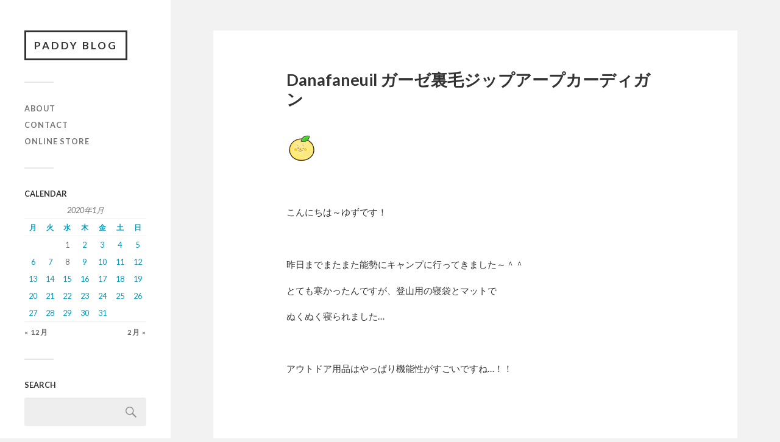

--- FILE ---
content_type: text/html; charset=UTF-8
request_url: https://www.paddy-inc.blog/2020/01/19/danafaneuil-%E3%82%AC%E3%83%BC%E3%82%BC%E8%A3%8F%E6%AF%9B%E3%82%B8%E3%83%83%E3%83%97%E3%82%A2%E3%83%BC%E3%83%97%E3%82%AB%E3%83%BC%E3%83%87%E3%82%A3%E3%82%AC%E3%83%B3/
body_size: 13173
content:
<!DOCTYPE html>

<html class="no-js" dir="ltr" lang="ja" prefix="og: https://ogp.me/ns#">

	<head profile="http://gmpg.org/xfn/11">
		
		<meta http-equiv="Content-Type" content="text/html; charset=UTF-8" />
		<meta name="viewport" content="width=device-width, initial-scale=1.0, maximum-scale=1.0, user-scalable=no" >
		 
		<title>Danafaneuil ガーゼ裏毛ジップアープカーディガン - PADDY BLOG</title>

		<!-- All in One SEO 4.9.3 - aioseo.com -->
	<meta name="description" content="こんにちは～ゆずです！ 昨日までまたまた能勢にキャンプに行ってきました～＾＾ とて" />
	<meta name="robots" content="max-image-preview:large" />
	<meta name="author" content="paddy-inc"/>
	<link rel="canonical" href="https://www.paddy-inc.blog/2020/01/19/danafaneuil-%e3%82%ac%e3%83%bc%e3%82%bc%e8%a3%8f%e6%af%9b%e3%82%b8%e3%83%83%e3%83%97%e3%82%a2%e3%83%bc%e3%83%97%e3%82%ab%e3%83%bc%e3%83%87%e3%82%a3%e3%82%ac%e3%83%b3/" />
	<meta name="generator" content="All in One SEO (AIOSEO) 4.9.3" />
		<meta property="og:locale" content="ja_JP" />
		<meta property="og:site_name" content="PADDY BLOG -" />
		<meta property="og:type" content="article" />
		<meta property="og:title" content="Danafaneuil ガーゼ裏毛ジップアープカーディガン - PADDY BLOG" />
		<meta property="og:description" content="こんにちは～ゆずです！ 昨日までまたまた能勢にキャンプに行ってきました～＾＾ とて" />
		<meta property="og:url" content="https://www.paddy-inc.blog/2020/01/19/danafaneuil-%e3%82%ac%e3%83%bc%e3%82%bc%e8%a3%8f%e6%af%9b%e3%82%b8%e3%83%83%e3%83%97%e3%82%a2%e3%83%bc%e3%83%97%e3%82%ab%e3%83%bc%e3%83%87%e3%82%a3%e3%82%ac%e3%83%b3/" />
		<meta property="article:published_time" content="2020-01-19T07:54:34+00:00" />
		<meta property="article:modified_time" content="2021-02-17T07:25:37+00:00" />
		<meta property="article:publisher" content="https://facebook.com/PADDY" />
		<meta name="twitter:card" content="summary" />
		<meta name="twitter:site" content="@PADDY" />
		<meta name="twitter:title" content="Danafaneuil ガーゼ裏毛ジップアープカーディガン - PADDY BLOG" />
		<meta name="twitter:description" content="こんにちは～ゆずです！ 昨日までまたまた能勢にキャンプに行ってきました～＾＾ とて" />
		<meta name="twitter:creator" content="@PADDY" />
		<script type="application/ld+json" class="aioseo-schema">
			{"@context":"https:\/\/schema.org","@graph":[{"@type":"BlogPosting","@id":"https:\/\/www.paddy-inc.blog\/2020\/01\/19\/danafaneuil-%e3%82%ac%e3%83%bc%e3%82%bc%e8%a3%8f%e6%af%9b%e3%82%b8%e3%83%83%e3%83%97%e3%82%a2%e3%83%bc%e3%83%97%e3%82%ab%e3%83%bc%e3%83%87%e3%82%a3%e3%82%ac%e3%83%b3\/#blogposting","name":"Danafaneuil \u30ac\u30fc\u30bc\u88cf\u6bdb\u30b8\u30c3\u30d7\u30a2\u30fc\u30d7\u30ab\u30fc\u30c7\u30a3\u30ac\u30f3 - PADDY BLOG","headline":"Danafaneuil \u30ac\u30fc\u30bc\u88cf\u6bdb\u30b8\u30c3\u30d7\u30a2\u30fc\u30d7\u30ab\u30fc\u30c7\u30a3\u30ac\u30f3","author":{"@id":"https:\/\/www.paddy-inc.blog\/author\/paddy-inc\/#author"},"publisher":{"@id":"https:\/\/www.paddy-inc.blog\/#organization"},"image":{"@type":"ImageObject","url":"https:\/\/paddy-inc.blog\/wp-content\/uploads\/2021\/02\/20160924_261105.jpg","@id":"https:\/\/www.paddy-inc.blog\/2020\/01\/19\/danafaneuil-%e3%82%ac%e3%83%bc%e3%82%bc%e8%a3%8f%e6%af%9b%e3%82%b8%e3%83%83%e3%83%97%e3%82%a2%e3%83%bc%e3%83%97%e3%82%ab%e3%83%bc%e3%83%87%e3%82%a3%e3%82%ac%e3%83%b3\/#articleImage"},"datePublished":"2020-01-19T16:54:34+09:00","dateModified":"2021-02-17T16:25:37+09:00","inLanguage":"ja","mainEntityOfPage":{"@id":"https:\/\/www.paddy-inc.blog\/2020\/01\/19\/danafaneuil-%e3%82%ac%e3%83%bc%e3%82%bc%e8%a3%8f%e6%af%9b%e3%82%b8%e3%83%83%e3%83%97%e3%82%a2%e3%83%bc%e3%83%97%e3%82%ab%e3%83%bc%e3%83%87%e3%82%a3%e3%82%ac%e3%83%b3\/#webpage"},"isPartOf":{"@id":"https:\/\/www.paddy-inc.blog\/2020\/01\/19\/danafaneuil-%e3%82%ac%e3%83%bc%e3%82%bc%e8%a3%8f%e6%af%9b%e3%82%b8%e3%83%83%e3%83%97%e3%82%a2%e3%83%bc%e3%83%97%e3%82%ab%e3%83%bc%e3%83%87%e3%82%a3%e3%82%ac%e3%83%b3\/#webpage"},"articleSection":"Dana Faneuil"},{"@type":"BreadcrumbList","@id":"https:\/\/www.paddy-inc.blog\/2020\/01\/19\/danafaneuil-%e3%82%ac%e3%83%bc%e3%82%bc%e8%a3%8f%e6%af%9b%e3%82%b8%e3%83%83%e3%83%97%e3%82%a2%e3%83%bc%e3%83%97%e3%82%ab%e3%83%bc%e3%83%87%e3%82%a3%e3%82%ac%e3%83%b3\/#breadcrumblist","itemListElement":[{"@type":"ListItem","@id":"https:\/\/www.paddy-inc.blog#listItem","position":1,"name":"\u30db\u30fc\u30e0","item":"https:\/\/www.paddy-inc.blog","nextItem":{"@type":"ListItem","@id":"https:\/\/www.paddy-inc.blog\/category\/dana-faneuil\/#listItem","name":"Dana Faneuil"}},{"@type":"ListItem","@id":"https:\/\/www.paddy-inc.blog\/category\/dana-faneuil\/#listItem","position":2,"name":"Dana Faneuil","item":"https:\/\/www.paddy-inc.blog\/category\/dana-faneuil\/","nextItem":{"@type":"ListItem","@id":"https:\/\/www.paddy-inc.blog\/2020\/01\/19\/danafaneuil-%e3%82%ac%e3%83%bc%e3%82%bc%e8%a3%8f%e6%af%9b%e3%82%b8%e3%83%83%e3%83%97%e3%82%a2%e3%83%bc%e3%83%97%e3%82%ab%e3%83%bc%e3%83%87%e3%82%a3%e3%82%ac%e3%83%b3\/#listItem","name":"Danafaneuil \u30ac\u30fc\u30bc\u88cf\u6bdb\u30b8\u30c3\u30d7\u30a2\u30fc\u30d7\u30ab\u30fc\u30c7\u30a3\u30ac\u30f3"},"previousItem":{"@type":"ListItem","@id":"https:\/\/www.paddy-inc.blog#listItem","name":"\u30db\u30fc\u30e0"}},{"@type":"ListItem","@id":"https:\/\/www.paddy-inc.blog\/2020\/01\/19\/danafaneuil-%e3%82%ac%e3%83%bc%e3%82%bc%e8%a3%8f%e6%af%9b%e3%82%b8%e3%83%83%e3%83%97%e3%82%a2%e3%83%bc%e3%83%97%e3%82%ab%e3%83%bc%e3%83%87%e3%82%a3%e3%82%ac%e3%83%b3\/#listItem","position":3,"name":"Danafaneuil \u30ac\u30fc\u30bc\u88cf\u6bdb\u30b8\u30c3\u30d7\u30a2\u30fc\u30d7\u30ab\u30fc\u30c7\u30a3\u30ac\u30f3","previousItem":{"@type":"ListItem","@id":"https:\/\/www.paddy-inc.blog\/category\/dana-faneuil\/#listItem","name":"Dana Faneuil"}}]},{"@type":"Organization","@id":"https:\/\/www.paddy-inc.blog\/#organization","name":"PADDY","url":"https:\/\/www.paddy-inc.blog\/","telephone":"+81783212981","logo":{"@type":"ImageObject","url":"https:\/\/www.paddy-inc.blog\/wp-content\/uploads\/2021\/01\/IMG_4521.jpg","@id":"https:\/\/www.paddy-inc.blog\/2020\/01\/19\/danafaneuil-%e3%82%ac%e3%83%bc%e3%82%bc%e8%a3%8f%e6%af%9b%e3%82%b8%e3%83%83%e3%83%97%e3%82%a2%e3%83%bc%e3%83%97%e3%82%ab%e3%83%bc%e3%83%87%e3%82%a3%e3%82%ac%e3%83%b3\/#organizationLogo","width":1133,"height":1133},"image":{"@id":"https:\/\/www.paddy-inc.blog\/2020\/01\/19\/danafaneuil-%e3%82%ac%e3%83%bc%e3%82%bc%e8%a3%8f%e6%af%9b%e3%82%b8%e3%83%83%e3%83%97%e3%82%a2%e3%83%bc%e3%83%97%e3%82%ab%e3%83%bc%e3%83%87%e3%82%a3%e3%82%ac%e3%83%b3\/#organizationLogo"},"sameAs":["https:\/\/facebook.com\/PADDY","https:\/\/x.com\/PADDY","https:\/\/instagram.com\/PADDY","https:\/\/pinterest.com\/PADDY","https:\/\/youtube.com\/PADDY","https:\/\/linkedin.com\/in\/PADDY"]},{"@type":"Person","@id":"https:\/\/www.paddy-inc.blog\/author\/paddy-inc\/#author","url":"https:\/\/www.paddy-inc.blog\/author\/paddy-inc\/","name":"paddy-inc"},{"@type":"WebPage","@id":"https:\/\/www.paddy-inc.blog\/2020\/01\/19\/danafaneuil-%e3%82%ac%e3%83%bc%e3%82%bc%e8%a3%8f%e6%af%9b%e3%82%b8%e3%83%83%e3%83%97%e3%82%a2%e3%83%bc%e3%83%97%e3%82%ab%e3%83%bc%e3%83%87%e3%82%a3%e3%82%ac%e3%83%b3\/#webpage","url":"https:\/\/www.paddy-inc.blog\/2020\/01\/19\/danafaneuil-%e3%82%ac%e3%83%bc%e3%82%bc%e8%a3%8f%e6%af%9b%e3%82%b8%e3%83%83%e3%83%97%e3%82%a2%e3%83%bc%e3%83%97%e3%82%ab%e3%83%bc%e3%83%87%e3%82%a3%e3%82%ac%e3%83%b3\/","name":"Danafaneuil \u30ac\u30fc\u30bc\u88cf\u6bdb\u30b8\u30c3\u30d7\u30a2\u30fc\u30d7\u30ab\u30fc\u30c7\u30a3\u30ac\u30f3 - PADDY BLOG","description":"\u3053\u3093\u306b\u3061\u306f\uff5e\u3086\u305a\u3067\u3059\uff01 \u6628\u65e5\u307e\u3067\u307e\u305f\u307e\u305f\u80fd\u52e2\u306b\u30ad\u30e3\u30f3\u30d7\u306b\u884c\u3063\u3066\u304d\u307e\u3057\u305f\uff5e\uff3e\uff3e \u3068\u3066","inLanguage":"ja","isPartOf":{"@id":"https:\/\/www.paddy-inc.blog\/#website"},"breadcrumb":{"@id":"https:\/\/www.paddy-inc.blog\/2020\/01\/19\/danafaneuil-%e3%82%ac%e3%83%bc%e3%82%bc%e8%a3%8f%e6%af%9b%e3%82%b8%e3%83%83%e3%83%97%e3%82%a2%e3%83%bc%e3%83%97%e3%82%ab%e3%83%bc%e3%83%87%e3%82%a3%e3%82%ac%e3%83%b3\/#breadcrumblist"},"author":{"@id":"https:\/\/www.paddy-inc.blog\/author\/paddy-inc\/#author"},"creator":{"@id":"https:\/\/www.paddy-inc.blog\/author\/paddy-inc\/#author"},"datePublished":"2020-01-19T16:54:34+09:00","dateModified":"2021-02-17T16:25:37+09:00"},{"@type":"WebSite","@id":"https:\/\/www.paddy-inc.blog\/#website","url":"https:\/\/www.paddy-inc.blog\/","name":"PADDY BLOG","inLanguage":"ja","publisher":{"@id":"https:\/\/www.paddy-inc.blog\/#organization"}}]}
		</script>
		<!-- All in One SEO -->

<script>document.documentElement.className = document.documentElement.className.replace("no-js","js");</script>
<link rel="alternate" type="application/rss+xml" title="PADDY BLOG &raquo; フィード" href="https://www.paddy-inc.blog/feed/" />
<link rel="alternate" title="oEmbed (JSON)" type="application/json+oembed" href="https://www.paddy-inc.blog/wp-json/oembed/1.0/embed?url=https%3A%2F%2Fwww.paddy-inc.blog%2F2020%2F01%2F19%2Fdanafaneuil-%25e3%2582%25ac%25e3%2583%25bc%25e3%2582%25bc%25e8%25a3%258f%25e6%25af%259b%25e3%2582%25b8%25e3%2583%2583%25e3%2583%2597%25e3%2582%25a2%25e3%2583%25bc%25e3%2583%2597%25e3%2582%25ab%25e3%2583%25bc%25e3%2583%2587%25e3%2582%25a3%25e3%2582%25ac%25e3%2583%25b3%2F" />
<link rel="alternate" title="oEmbed (XML)" type="text/xml+oembed" href="https://www.paddy-inc.blog/wp-json/oembed/1.0/embed?url=https%3A%2F%2Fwww.paddy-inc.blog%2F2020%2F01%2F19%2Fdanafaneuil-%25e3%2582%25ac%25e3%2583%25bc%25e3%2582%25bc%25e8%25a3%258f%25e6%25af%259b%25e3%2582%25b8%25e3%2583%2583%25e3%2583%2597%25e3%2582%25a2%25e3%2583%25bc%25e3%2583%2597%25e3%2582%25ab%25e3%2583%25bc%25e3%2583%2587%25e3%2582%25a3%25e3%2582%25ac%25e3%2583%25b3%2F&#038;format=xml" />
<!-- This site uses the Google Analytics by MonsterInsights plugin v7.14.0 - Using Analytics tracking - https://www.monsterinsights.com/ -->
<!-- Note: MonsterInsights is not currently configured on this site. The site owner needs to authenticate with Google Analytics in the MonsterInsights settings panel. -->
<!-- No UA code set -->
<!-- / Google Analytics by MonsterInsights -->
<style id='wp-img-auto-sizes-contain-inline-css' type='text/css'>
img:is([sizes=auto i],[sizes^="auto," i]){contain-intrinsic-size:3000px 1500px}
/*# sourceURL=wp-img-auto-sizes-contain-inline-css */
</style>
<style id='wp-emoji-styles-inline-css' type='text/css'>

	img.wp-smiley, img.emoji {
		display: inline !important;
		border: none !important;
		box-shadow: none !important;
		height: 1em !important;
		width: 1em !important;
		margin: 0 0.07em !important;
		vertical-align: -0.1em !important;
		background: none !important;
		padding: 0 !important;
	}
/*# sourceURL=wp-emoji-styles-inline-css */
</style>
<style id='wp-block-library-inline-css' type='text/css'>
:root{--wp-block-synced-color:#7a00df;--wp-block-synced-color--rgb:122,0,223;--wp-bound-block-color:var(--wp-block-synced-color);--wp-editor-canvas-background:#ddd;--wp-admin-theme-color:#007cba;--wp-admin-theme-color--rgb:0,124,186;--wp-admin-theme-color-darker-10:#006ba1;--wp-admin-theme-color-darker-10--rgb:0,107,160.5;--wp-admin-theme-color-darker-20:#005a87;--wp-admin-theme-color-darker-20--rgb:0,90,135;--wp-admin-border-width-focus:2px}@media (min-resolution:192dpi){:root{--wp-admin-border-width-focus:1.5px}}.wp-element-button{cursor:pointer}:root .has-very-light-gray-background-color{background-color:#eee}:root .has-very-dark-gray-background-color{background-color:#313131}:root .has-very-light-gray-color{color:#eee}:root .has-very-dark-gray-color{color:#313131}:root .has-vivid-green-cyan-to-vivid-cyan-blue-gradient-background{background:linear-gradient(135deg,#00d084,#0693e3)}:root .has-purple-crush-gradient-background{background:linear-gradient(135deg,#34e2e4,#4721fb 50%,#ab1dfe)}:root .has-hazy-dawn-gradient-background{background:linear-gradient(135deg,#faaca8,#dad0ec)}:root .has-subdued-olive-gradient-background{background:linear-gradient(135deg,#fafae1,#67a671)}:root .has-atomic-cream-gradient-background{background:linear-gradient(135deg,#fdd79a,#004a59)}:root .has-nightshade-gradient-background{background:linear-gradient(135deg,#330968,#31cdcf)}:root .has-midnight-gradient-background{background:linear-gradient(135deg,#020381,#2874fc)}:root{--wp--preset--font-size--normal:16px;--wp--preset--font-size--huge:42px}.has-regular-font-size{font-size:1em}.has-larger-font-size{font-size:2.625em}.has-normal-font-size{font-size:var(--wp--preset--font-size--normal)}.has-huge-font-size{font-size:var(--wp--preset--font-size--huge)}.has-text-align-center{text-align:center}.has-text-align-left{text-align:left}.has-text-align-right{text-align:right}.has-fit-text{white-space:nowrap!important}#end-resizable-editor-section{display:none}.aligncenter{clear:both}.items-justified-left{justify-content:flex-start}.items-justified-center{justify-content:center}.items-justified-right{justify-content:flex-end}.items-justified-space-between{justify-content:space-between}.screen-reader-text{border:0;clip-path:inset(50%);height:1px;margin:-1px;overflow:hidden;padding:0;position:absolute;width:1px;word-wrap:normal!important}.screen-reader-text:focus{background-color:#ddd;clip-path:none;color:#444;display:block;font-size:1em;height:auto;left:5px;line-height:normal;padding:15px 23px 14px;text-decoration:none;top:5px;width:auto;z-index:100000}html :where(.has-border-color){border-style:solid}html :where([style*=border-top-color]){border-top-style:solid}html :where([style*=border-right-color]){border-right-style:solid}html :where([style*=border-bottom-color]){border-bottom-style:solid}html :where([style*=border-left-color]){border-left-style:solid}html :where([style*=border-width]){border-style:solid}html :where([style*=border-top-width]){border-top-style:solid}html :where([style*=border-right-width]){border-right-style:solid}html :where([style*=border-bottom-width]){border-bottom-style:solid}html :where([style*=border-left-width]){border-left-style:solid}html :where(img[class*=wp-image-]){height:auto;max-width:100%}:where(figure){margin:0 0 1em}html :where(.is-position-sticky){--wp-admin--admin-bar--position-offset:var(--wp-admin--admin-bar--height,0px)}@media screen and (max-width:600px){html :where(.is-position-sticky){--wp-admin--admin-bar--position-offset:0px}}

/*# sourceURL=wp-block-library-inline-css */
</style><style id='global-styles-inline-css' type='text/css'>
:root{--wp--preset--aspect-ratio--square: 1;--wp--preset--aspect-ratio--4-3: 4/3;--wp--preset--aspect-ratio--3-4: 3/4;--wp--preset--aspect-ratio--3-2: 3/2;--wp--preset--aspect-ratio--2-3: 2/3;--wp--preset--aspect-ratio--16-9: 16/9;--wp--preset--aspect-ratio--9-16: 9/16;--wp--preset--color--black: #333;--wp--preset--color--cyan-bluish-gray: #abb8c3;--wp--preset--color--white: #fff;--wp--preset--color--pale-pink: #f78da7;--wp--preset--color--vivid-red: #cf2e2e;--wp--preset--color--luminous-vivid-orange: #ff6900;--wp--preset--color--luminous-vivid-amber: #fcb900;--wp--preset--color--light-green-cyan: #7bdcb5;--wp--preset--color--vivid-green-cyan: #00d084;--wp--preset--color--pale-cyan-blue: #8ed1fc;--wp--preset--color--vivid-cyan-blue: #0693e3;--wp--preset--color--vivid-purple: #9b51e0;--wp--preset--color--accent: #019EBD;--wp--preset--color--dark-gray: #444;--wp--preset--color--medium-gray: #666;--wp--preset--color--light-gray: #767676;--wp--preset--gradient--vivid-cyan-blue-to-vivid-purple: linear-gradient(135deg,rgb(6,147,227) 0%,rgb(155,81,224) 100%);--wp--preset--gradient--light-green-cyan-to-vivid-green-cyan: linear-gradient(135deg,rgb(122,220,180) 0%,rgb(0,208,130) 100%);--wp--preset--gradient--luminous-vivid-amber-to-luminous-vivid-orange: linear-gradient(135deg,rgb(252,185,0) 0%,rgb(255,105,0) 100%);--wp--preset--gradient--luminous-vivid-orange-to-vivid-red: linear-gradient(135deg,rgb(255,105,0) 0%,rgb(207,46,46) 100%);--wp--preset--gradient--very-light-gray-to-cyan-bluish-gray: linear-gradient(135deg,rgb(238,238,238) 0%,rgb(169,184,195) 100%);--wp--preset--gradient--cool-to-warm-spectrum: linear-gradient(135deg,rgb(74,234,220) 0%,rgb(151,120,209) 20%,rgb(207,42,186) 40%,rgb(238,44,130) 60%,rgb(251,105,98) 80%,rgb(254,248,76) 100%);--wp--preset--gradient--blush-light-purple: linear-gradient(135deg,rgb(255,206,236) 0%,rgb(152,150,240) 100%);--wp--preset--gradient--blush-bordeaux: linear-gradient(135deg,rgb(254,205,165) 0%,rgb(254,45,45) 50%,rgb(107,0,62) 100%);--wp--preset--gradient--luminous-dusk: linear-gradient(135deg,rgb(255,203,112) 0%,rgb(199,81,192) 50%,rgb(65,88,208) 100%);--wp--preset--gradient--pale-ocean: linear-gradient(135deg,rgb(255,245,203) 0%,rgb(182,227,212) 50%,rgb(51,167,181) 100%);--wp--preset--gradient--electric-grass: linear-gradient(135deg,rgb(202,248,128) 0%,rgb(113,206,126) 100%);--wp--preset--gradient--midnight: linear-gradient(135deg,rgb(2,3,129) 0%,rgb(40,116,252) 100%);--wp--preset--font-size--small: 16px;--wp--preset--font-size--medium: 20px;--wp--preset--font-size--large: 24px;--wp--preset--font-size--x-large: 42px;--wp--preset--font-size--normal: 18px;--wp--preset--font-size--larger: 27px;--wp--preset--spacing--20: 0.44rem;--wp--preset--spacing--30: 0.67rem;--wp--preset--spacing--40: 1rem;--wp--preset--spacing--50: 1.5rem;--wp--preset--spacing--60: 2.25rem;--wp--preset--spacing--70: 3.38rem;--wp--preset--spacing--80: 5.06rem;--wp--preset--shadow--natural: 6px 6px 9px rgba(0, 0, 0, 0.2);--wp--preset--shadow--deep: 12px 12px 50px rgba(0, 0, 0, 0.4);--wp--preset--shadow--sharp: 6px 6px 0px rgba(0, 0, 0, 0.2);--wp--preset--shadow--outlined: 6px 6px 0px -3px rgb(255, 255, 255), 6px 6px rgb(0, 0, 0);--wp--preset--shadow--crisp: 6px 6px 0px rgb(0, 0, 0);}:where(.is-layout-flex){gap: 0.5em;}:where(.is-layout-grid){gap: 0.5em;}body .is-layout-flex{display: flex;}.is-layout-flex{flex-wrap: wrap;align-items: center;}.is-layout-flex > :is(*, div){margin: 0;}body .is-layout-grid{display: grid;}.is-layout-grid > :is(*, div){margin: 0;}:where(.wp-block-columns.is-layout-flex){gap: 2em;}:where(.wp-block-columns.is-layout-grid){gap: 2em;}:where(.wp-block-post-template.is-layout-flex){gap: 1.25em;}:where(.wp-block-post-template.is-layout-grid){gap: 1.25em;}.has-black-color{color: var(--wp--preset--color--black) !important;}.has-cyan-bluish-gray-color{color: var(--wp--preset--color--cyan-bluish-gray) !important;}.has-white-color{color: var(--wp--preset--color--white) !important;}.has-pale-pink-color{color: var(--wp--preset--color--pale-pink) !important;}.has-vivid-red-color{color: var(--wp--preset--color--vivid-red) !important;}.has-luminous-vivid-orange-color{color: var(--wp--preset--color--luminous-vivid-orange) !important;}.has-luminous-vivid-amber-color{color: var(--wp--preset--color--luminous-vivid-amber) !important;}.has-light-green-cyan-color{color: var(--wp--preset--color--light-green-cyan) !important;}.has-vivid-green-cyan-color{color: var(--wp--preset--color--vivid-green-cyan) !important;}.has-pale-cyan-blue-color{color: var(--wp--preset--color--pale-cyan-blue) !important;}.has-vivid-cyan-blue-color{color: var(--wp--preset--color--vivid-cyan-blue) !important;}.has-vivid-purple-color{color: var(--wp--preset--color--vivid-purple) !important;}.has-black-background-color{background-color: var(--wp--preset--color--black) !important;}.has-cyan-bluish-gray-background-color{background-color: var(--wp--preset--color--cyan-bluish-gray) !important;}.has-white-background-color{background-color: var(--wp--preset--color--white) !important;}.has-pale-pink-background-color{background-color: var(--wp--preset--color--pale-pink) !important;}.has-vivid-red-background-color{background-color: var(--wp--preset--color--vivid-red) !important;}.has-luminous-vivid-orange-background-color{background-color: var(--wp--preset--color--luminous-vivid-orange) !important;}.has-luminous-vivid-amber-background-color{background-color: var(--wp--preset--color--luminous-vivid-amber) !important;}.has-light-green-cyan-background-color{background-color: var(--wp--preset--color--light-green-cyan) !important;}.has-vivid-green-cyan-background-color{background-color: var(--wp--preset--color--vivid-green-cyan) !important;}.has-pale-cyan-blue-background-color{background-color: var(--wp--preset--color--pale-cyan-blue) !important;}.has-vivid-cyan-blue-background-color{background-color: var(--wp--preset--color--vivid-cyan-blue) !important;}.has-vivid-purple-background-color{background-color: var(--wp--preset--color--vivid-purple) !important;}.has-black-border-color{border-color: var(--wp--preset--color--black) !important;}.has-cyan-bluish-gray-border-color{border-color: var(--wp--preset--color--cyan-bluish-gray) !important;}.has-white-border-color{border-color: var(--wp--preset--color--white) !important;}.has-pale-pink-border-color{border-color: var(--wp--preset--color--pale-pink) !important;}.has-vivid-red-border-color{border-color: var(--wp--preset--color--vivid-red) !important;}.has-luminous-vivid-orange-border-color{border-color: var(--wp--preset--color--luminous-vivid-orange) !important;}.has-luminous-vivid-amber-border-color{border-color: var(--wp--preset--color--luminous-vivid-amber) !important;}.has-light-green-cyan-border-color{border-color: var(--wp--preset--color--light-green-cyan) !important;}.has-vivid-green-cyan-border-color{border-color: var(--wp--preset--color--vivid-green-cyan) !important;}.has-pale-cyan-blue-border-color{border-color: var(--wp--preset--color--pale-cyan-blue) !important;}.has-vivid-cyan-blue-border-color{border-color: var(--wp--preset--color--vivid-cyan-blue) !important;}.has-vivid-purple-border-color{border-color: var(--wp--preset--color--vivid-purple) !important;}.has-vivid-cyan-blue-to-vivid-purple-gradient-background{background: var(--wp--preset--gradient--vivid-cyan-blue-to-vivid-purple) !important;}.has-light-green-cyan-to-vivid-green-cyan-gradient-background{background: var(--wp--preset--gradient--light-green-cyan-to-vivid-green-cyan) !important;}.has-luminous-vivid-amber-to-luminous-vivid-orange-gradient-background{background: var(--wp--preset--gradient--luminous-vivid-amber-to-luminous-vivid-orange) !important;}.has-luminous-vivid-orange-to-vivid-red-gradient-background{background: var(--wp--preset--gradient--luminous-vivid-orange-to-vivid-red) !important;}.has-very-light-gray-to-cyan-bluish-gray-gradient-background{background: var(--wp--preset--gradient--very-light-gray-to-cyan-bluish-gray) !important;}.has-cool-to-warm-spectrum-gradient-background{background: var(--wp--preset--gradient--cool-to-warm-spectrum) !important;}.has-blush-light-purple-gradient-background{background: var(--wp--preset--gradient--blush-light-purple) !important;}.has-blush-bordeaux-gradient-background{background: var(--wp--preset--gradient--blush-bordeaux) !important;}.has-luminous-dusk-gradient-background{background: var(--wp--preset--gradient--luminous-dusk) !important;}.has-pale-ocean-gradient-background{background: var(--wp--preset--gradient--pale-ocean) !important;}.has-electric-grass-gradient-background{background: var(--wp--preset--gradient--electric-grass) !important;}.has-midnight-gradient-background{background: var(--wp--preset--gradient--midnight) !important;}.has-small-font-size{font-size: var(--wp--preset--font-size--small) !important;}.has-medium-font-size{font-size: var(--wp--preset--font-size--medium) !important;}.has-large-font-size{font-size: var(--wp--preset--font-size--large) !important;}.has-x-large-font-size{font-size: var(--wp--preset--font-size--x-large) !important;}
/*# sourceURL=global-styles-inline-css */
</style>

<style id='classic-theme-styles-inline-css' type='text/css'>
/*! This file is auto-generated */
.wp-block-button__link{color:#fff;background-color:#32373c;border-radius:9999px;box-shadow:none;text-decoration:none;padding:calc(.667em + 2px) calc(1.333em + 2px);font-size:1.125em}.wp-block-file__button{background:#32373c;color:#fff;text-decoration:none}
/*# sourceURL=/wp-includes/css/classic-themes.min.css */
</style>
<link rel='stylesheet' id='monsterinsights-popular-posts-style-css' href='https://www.paddy-inc.blog/wp-content/plugins/google-analytics-for-wordpress/assets/css/frontend.min.css?ver=7.14.0' type='text/css' media='all' />
<link rel='stylesheet' id='fukasawa_googleFonts-css' href='//fonts.googleapis.com/css?family=Lato%3A400%2C400italic%2C700%2C700italic&#038;ver=6.9' type='text/css' media='all' />
<link rel='stylesheet' id='fukasawa_genericons-css' href='https://www.paddy-inc.blog/wp-content/themes/fukasawa/assets/fonts/genericons/genericons.css?ver=6.9' type='text/css' media='all' />
<link rel='stylesheet' id='fukasawa_style-css' href='https://www.paddy-inc.blog/wp-content/themes/fukasawa/style.css' type='text/css' media='all' />
<script type="text/javascript" src="https://www.paddy-inc.blog/wp-includes/js/jquery/jquery.min.js?ver=3.7.1" id="jquery-core-js"></script>
<script type="text/javascript" src="https://www.paddy-inc.blog/wp-includes/js/jquery/jquery-migrate.min.js?ver=3.4.1" id="jquery-migrate-js"></script>
<script type="text/javascript" src="https://www.paddy-inc.blog/wp-content/themes/fukasawa/assets/js/flexslider.js?ver=1" id="fukasawa_flexslider-js"></script>
<link rel="https://api.w.org/" href="https://www.paddy-inc.blog/wp-json/" /><link rel="alternate" title="JSON" type="application/json" href="https://www.paddy-inc.blog/wp-json/wp/v2/posts/22703" /><link rel="EditURI" type="application/rsd+xml" title="RSD" href="https://www.paddy-inc.blog/xmlrpc.php?rsd" />
<meta name="generator" content="WordPress 6.9" />
<link rel='shortlink' href='https://www.paddy-inc.blog/?p=22703' />
<!-- Customizer CSS --><style type="text/css"></style><!--/Customizer CSS--><link rel="icon" href="https://www.paddy-inc.blog/wp-content/uploads/2021/02/cropped-IMG_4521-2-32x32.jpg" sizes="32x32" />
<link rel="icon" href="https://www.paddy-inc.blog/wp-content/uploads/2021/02/cropped-IMG_4521-2-192x192.jpg" sizes="192x192" />
<link rel="apple-touch-icon" href="https://www.paddy-inc.blog/wp-content/uploads/2021/02/cropped-IMG_4521-2-180x180.jpg" />
<meta name="msapplication-TileImage" content="https://www.paddy-inc.blog/wp-content/uploads/2021/02/cropped-IMG_4521-2-270x270.jpg" />
		<style type="text/css" id="wp-custom-css">
			h4 {
  padding-bottom: .5em;
  border-bottom: 1px solid #ccc;
}
		</style>
			
	</head>
	
	<body class="wp-singular post-template-default single single-post postid-22703 single-format-standard wp-theme-fukasawa wp-is-not-mobile">

		
		<a class="skip-link button" href="#site-content">本文にジャンプ</a>
	
		<div class="mobile-navigation">
	
			<ul class="mobile-menu">
						
				<li id="menu-item-45" class="menu-item menu-item-type-custom menu-item-object-custom menu-item-45"><a href="http://paddy-inc.com/?mode=f1">ABOUT</a></li>
<li id="menu-item-46" class="menu-item menu-item-type-custom menu-item-object-custom menu-item-46"><a href="https://paddy-inc.shop-pro.jp/secure/?mode=inq&#038;shop_id=PA01356780">CONTACT</a></li>
<li id="menu-item-13" class="menu-item menu-item-type-custom menu-item-object-custom menu-item-13"><a href="http://paddy-inc.com/">ONLINE STORE</a></li>
				
			 </ul>
		 
		</div><!-- .mobile-navigation -->
	
		<div class="sidebar">
		
					
				<div class="blog-title">
					<a href="https://www.paddy-inc.blog" rel="home">PADDY BLOG</a>
				</div>
				
						
			<button type="button" class="nav-toggle">
			
				<div class="bars">
					<div class="bar"></div>
					<div class="bar"></div>
					<div class="bar"></div>
				</div>
				
				<p>
					<span class="menu">メニュー</span>
					<span class="close">閉じる</span>
				</p>
			
			</button>
			
			<ul class="main-menu">
				<li id="menu-item-45" class="menu-item menu-item-type-custom menu-item-object-custom menu-item-45"><a href="http://paddy-inc.com/?mode=f1">ABOUT</a></li>
<li id="menu-item-46" class="menu-item menu-item-type-custom menu-item-object-custom menu-item-46"><a href="https://paddy-inc.shop-pro.jp/secure/?mode=inq&#038;shop_id=PA01356780">CONTACT</a></li>
<li id="menu-item-13" class="menu-item menu-item-type-custom menu-item-object-custom menu-item-13"><a href="http://paddy-inc.com/">ONLINE STORE</a></li>
			</ul><!-- .main-menu -->

							<div class="widgets">
					<div id="calendar-2" class="widget widget_calendar"><div class="widget-content clear"><h3 class="widget-title">CALENDAR</h3><div id="calendar_wrap" class="calendar_wrap"><table id="wp-calendar" class="wp-calendar-table">
	<caption>2020年1月</caption>
	<thead>
	<tr>
		<th scope="col" aria-label="月曜日">月</th>
		<th scope="col" aria-label="火曜日">火</th>
		<th scope="col" aria-label="水曜日">水</th>
		<th scope="col" aria-label="木曜日">木</th>
		<th scope="col" aria-label="金曜日">金</th>
		<th scope="col" aria-label="土曜日">土</th>
		<th scope="col" aria-label="日曜日">日</th>
	</tr>
	</thead>
	<tbody>
	<tr>
		<td colspan="2" class="pad">&nbsp;</td><td>1</td><td><a href="https://www.paddy-inc.blog/2020/01/02/" aria-label="2020年1月2日 に投稿を公開">2</a></td><td><a href="https://www.paddy-inc.blog/2020/01/03/" aria-label="2020年1月3日 に投稿を公開">3</a></td><td><a href="https://www.paddy-inc.blog/2020/01/04/" aria-label="2020年1月4日 に投稿を公開">4</a></td><td><a href="https://www.paddy-inc.blog/2020/01/05/" aria-label="2020年1月5日 に投稿を公開">5</a></td>
	</tr>
	<tr>
		<td><a href="https://www.paddy-inc.blog/2020/01/06/" aria-label="2020年1月6日 に投稿を公開">6</a></td><td><a href="https://www.paddy-inc.blog/2020/01/07/" aria-label="2020年1月7日 に投稿を公開">7</a></td><td>8</td><td><a href="https://www.paddy-inc.blog/2020/01/09/" aria-label="2020年1月9日 に投稿を公開">9</a></td><td><a href="https://www.paddy-inc.blog/2020/01/10/" aria-label="2020年1月10日 に投稿を公開">10</a></td><td><a href="https://www.paddy-inc.blog/2020/01/11/" aria-label="2020年1月11日 に投稿を公開">11</a></td><td><a href="https://www.paddy-inc.blog/2020/01/12/" aria-label="2020年1月12日 に投稿を公開">12</a></td>
	</tr>
	<tr>
		<td><a href="https://www.paddy-inc.blog/2020/01/13/" aria-label="2020年1月13日 に投稿を公開">13</a></td><td><a href="https://www.paddy-inc.blog/2020/01/14/" aria-label="2020年1月14日 に投稿を公開">14</a></td><td><a href="https://www.paddy-inc.blog/2020/01/15/" aria-label="2020年1月15日 に投稿を公開">15</a></td><td><a href="https://www.paddy-inc.blog/2020/01/16/" aria-label="2020年1月16日 に投稿を公開">16</a></td><td><a href="https://www.paddy-inc.blog/2020/01/17/" aria-label="2020年1月17日 に投稿を公開">17</a></td><td><a href="https://www.paddy-inc.blog/2020/01/18/" aria-label="2020年1月18日 に投稿を公開">18</a></td><td><a href="https://www.paddy-inc.blog/2020/01/19/" aria-label="2020年1月19日 に投稿を公開">19</a></td>
	</tr>
	<tr>
		<td><a href="https://www.paddy-inc.blog/2020/01/20/" aria-label="2020年1月20日 に投稿を公開">20</a></td><td><a href="https://www.paddy-inc.blog/2020/01/21/" aria-label="2020年1月21日 に投稿を公開">21</a></td><td><a href="https://www.paddy-inc.blog/2020/01/22/" aria-label="2020年1月22日 に投稿を公開">22</a></td><td><a href="https://www.paddy-inc.blog/2020/01/23/" aria-label="2020年1月23日 に投稿を公開">23</a></td><td><a href="https://www.paddy-inc.blog/2020/01/24/" aria-label="2020年1月24日 に投稿を公開">24</a></td><td><a href="https://www.paddy-inc.blog/2020/01/25/" aria-label="2020年1月25日 に投稿を公開">25</a></td><td><a href="https://www.paddy-inc.blog/2020/01/26/" aria-label="2020年1月26日 に投稿を公開">26</a></td>
	</tr>
	<tr>
		<td><a href="https://www.paddy-inc.blog/2020/01/27/" aria-label="2020年1月27日 に投稿を公開">27</a></td><td><a href="https://www.paddy-inc.blog/2020/01/28/" aria-label="2020年1月28日 に投稿を公開">28</a></td><td><a href="https://www.paddy-inc.blog/2020/01/29/" aria-label="2020年1月29日 に投稿を公開">29</a></td><td><a href="https://www.paddy-inc.blog/2020/01/30/" aria-label="2020年1月30日 に投稿を公開">30</a></td><td><a href="https://www.paddy-inc.blog/2020/01/31/" aria-label="2020年1月31日 に投稿を公開">31</a></td>
		<td class="pad" colspan="2">&nbsp;</td>
	</tr>
	</tbody>
	</table><nav aria-label="前と次の月" class="wp-calendar-nav">
		<span class="wp-calendar-nav-prev"><a href="https://www.paddy-inc.blog/2019/12/">&laquo; 12月</a></span>
		<span class="pad">&nbsp;</span>
		<span class="wp-calendar-nav-next"><a href="https://www.paddy-inc.blog/2020/02/">2月 &raquo;</a></span>
	</nav></div></div></div><div id="search-2" class="widget widget_search"><div class="widget-content clear"><h3 class="widget-title">SEARCH</h3><form role="search" method="get" id="searchform" class="searchform" action="https://www.paddy-inc.blog/">
				<div>
					<label class="screen-reader-text" for="s">検索:</label>
					<input type="text" value="" name="s" id="s" />
					<input type="submit" id="searchsubmit" value="検索" />
				</div>
			</form></div></div><div id="categories-2" class="widget widget_categories"><div class="widget-content clear"><h3 class="widget-title">BRAND</h3>
			<ul>
					<li class="cat-item cat-item-10"><a href="https://www.paddy-inc.blog/category/a-vontade/">A VONTADE</a> (44)
</li>
	<li class="cat-item cat-item-20"><a href="https://www.paddy-inc.blog/category/arte-povera/">ARTE POVERA</a> (8)
</li>
	<li class="cat-item cat-item-56"><a href="https://www.paddy-inc.blog/category/barbour/">Barbour</a> (8)
</li>
	<li class="cat-item cat-item-42"><a href="https://www.paddy-inc.blog/category/basis-broek/">BASIS BROEK</a> (1)
</li>
	<li class="cat-item cat-item-57"><a href="https://www.paddy-inc.blog/category/better/">BETTER</a> (2)
</li>
	<li class="cat-item cat-item-28"><a href="https://www.paddy-inc.blog/category/bru-na-boinne/">BRU NA BOINNE</a> (54)
</li>
	<li class="cat-item cat-item-153"><a href="https://www.paddy-inc.blog/category/cion/">cion</a> (1)
</li>
	<li class="cat-item cat-item-17"><a href="https://www.paddy-inc.blog/category/clip-tab/">Clip.tab</a> (88)
</li>
	<li class="cat-item cat-item-55"><a href="https://www.paddy-inc.blog/category/corona/">CORONA</a> (14)
</li>
	<li class="cat-item cat-item-41"><a href="https://www.paddy-inc.blog/category/dana-faneuil/">Dana Faneuil</a> (61)
</li>
	<li class="cat-item cat-item-30"><a href="https://www.paddy-inc.blog/category/days/">DAYS</a> (14)
</li>
	<li class="cat-item cat-item-47"><a href="https://www.paddy-inc.blog/category/descente-allterrain/">DESCENTE ALLTERRAIN</a> (9)
</li>
	<li class="cat-item cat-item-27"><a href="https://www.paddy-inc.blog/category/dublle-works/">DUBLLE WORKS</a> (5)
</li>
	<li class="cat-item cat-item-9"><a href="https://www.paddy-inc.blog/category/eel/">EEL</a> (30)
</li>
	<li class="cat-item cat-item-48"><a href="https://www.paddy-inc.blog/category/etc/">etc&#8230;</a> (23)
</li>
	<li class="cat-item cat-item-31"><a href="https://www.paddy-inc.blog/category/fabrique-en-planete-terre/">FABRIQUE en planete terre</a> (10)
</li>
	<li class="cat-item cat-item-37"><a href="https://www.paddy-inc.blog/category/french-bull/">French bull</a> (51)
</li>
	<li class="cat-item cat-item-45"><a href="https://www.paddy-inc.blog/category/gauze/">gauze</a> (31)
</li>
	<li class="cat-item cat-item-49"><a href="https://www.paddy-inc.blog/category/glaz/">glaz</a> (7)
</li>
	<li class="cat-item cat-item-40"><a href="https://www.paddy-inc.blog/category/goods/">goods</a> (17)
</li>
	<li class="cat-item cat-item-52"><a href="https://www.paddy-inc.blog/category/gram/">gram</a> (28)
</li>
	<li class="cat-item cat-item-14"><a href="https://www.paddy-inc.blog/category/grin/">grin</a> (130)
</li>
	<li class="cat-item cat-item-44"><a href="https://www.paddy-inc.blog/category/harvesty/">HARVESTY</a> (79)
</li>
	<li class="cat-item cat-item-19"><a href="https://www.paddy-inc.blog/category/import/">import</a> (72)
</li>
	<li class="cat-item cat-item-46"><a href="https://www.paddy-inc.blog/category/inverallan/">INVERALLAN</a> (22)
</li>
	<li class="cat-item cat-item-58"><a href="https://www.paddy-inc.blog/category/kippu/">KIPPU</a> (2)
</li>
	<li class="cat-item cat-item-142"><a href="https://www.paddy-inc.blog/category/laboratory/">LABORATORY</a> (11)
</li>
	<li class="cat-item cat-item-38"><a href="https://www.paddy-inc.blog/category/laiterie/">LAITERIE</a> (7)
</li>
	<li class="cat-item cat-item-163"><a href="https://www.paddy-inc.blog/category/le-monde/">Le Monde</a> (2)
</li>
	<li class="cat-item cat-item-54"><a href="https://www.paddy-inc.blog/category/m-d-l/">M.D.L</a> (2)
</li>
	<li class="cat-item cat-item-24"><a href="https://www.paddy-inc.blog/category/maomade/">maomade</a> (105)
</li>
	<li class="cat-item cat-item-140"><a href="https://www.paddy-inc.blog/category/moonstar/">moonstar</a> (3)
</li>
	<li class="cat-item cat-item-165"><a href="https://www.paddy-inc.blog/category/nanga/">NANGA</a> (3)
</li>
	<li class="cat-item cat-item-53"><a href="https://www.paddy-inc.blog/category/naru/">NARU</a> (43)
</li>
	<li class="cat-item cat-item-34"><a href="https://www.paddy-inc.blog/category/natic/">NATIC</a> (30)
</li>
	<li class="cat-item cat-item-16"><a href="https://www.paddy-inc.blog/category/natural-laundry/">NATURAL LAUNDRY</a> (283)
</li>
	<li class="cat-item cat-item-13"><a href="https://www.paddy-inc.blog/category/nigel-cabourn/">Nigel Cabourn</a> (22)
</li>
	<li class="cat-item cat-item-39"><a href="https://www.paddy-inc.blog/category/nini/">nini</a> (10)
</li>
	<li class="cat-item cat-item-43"><a href="https://www.paddy-inc.blog/category/nisica/">nisica</a> (50)
</li>
	<li class="cat-item cat-item-36"><a href="https://www.paddy-inc.blog/category/nouvelles-du-paradis/">NOUVELLES DU PARADIS</a> (7)
</li>
	<li class="cat-item cat-item-7"><a href="https://www.paddy-inc.blog/category/omnigod/">OMNIGOD</a> (97)
</li>
	<li class="cat-item cat-item-11"><a href="https://www.paddy-inc.blog/category/ordinary-fits/">Ordinary Fits</a> (110)
</li>
	<li class="cat-item cat-item-25"><a href="https://www.paddy-inc.blog/category/orslow/">orSlow</a> (65)
</li>
	<li class="cat-item cat-item-18"><a href="https://www.paddy-inc.blog/category/paddy-umeda/">PADDY umeda</a> (23)
</li>
	<li class="cat-item cat-item-8"><a href="https://www.paddy-inc.blog/category/paddyblog/">PADDYBlog</a> (83)
</li>
	<li class="cat-item cat-item-162"><a href="https://www.paddy-inc.blog/category/post-oalls/">POST O&#039;ALLS</a> (2)
</li>
	<li class="cat-item cat-item-12"><a href="https://www.paddy-inc.blog/category/prit/">prit</a> (219)
</li>
	<li class="cat-item cat-item-32"><a href="https://www.paddy-inc.blog/category/rinen/">RINEN</a> (23)
</li>
	<li class="cat-item cat-item-147"><a href="https://www.paddy-inc.blog/category/robe-de-peau/">ROBE DE PEAU</a> (4)
</li>
	<li class="cat-item cat-item-21"><a href="https://www.paddy-inc.blog/category/saint-james/">SAINT JAMES</a> (50)
</li>
	<li class="cat-item cat-item-50"><a href="https://www.paddy-inc.blog/category/setto/">SETTO</a> (27)
</li>
	<li class="cat-item cat-item-26"><a href="https://www.paddy-inc.blog/category/shoes/">shoes</a> (21)
</li>
	<li class="cat-item cat-item-33"><a href="https://www.paddy-inc.blog/category/short-cut-for-marks/">SHORT CUT FOR MARKS</a> (7)
</li>
	<li class="cat-item cat-item-166"><a href="https://www.paddy-inc.blog/category/sierra-designs/">SIERRA DESIGNS</a> (1)
</li>
	<li class="cat-item cat-item-164"><a href="https://www.paddy-inc.blog/category/soglia/">soglia</a> (1)
</li>
	<li class="cat-item cat-item-51"><a href="https://www.paddy-inc.blog/category/standard-supply/">STANDARD SUPPLY</a> (25)
</li>
	<li class="cat-item cat-item-23"><a href="https://www.paddy-inc.blog/category/tang/">TANG</a> (28)
</li>
	<li class="cat-item cat-item-22"><a href="https://www.paddy-inc.blog/category/tumugu/">tumugu:</a> (168)
</li>
	<li class="cat-item cat-item-35"><a href="https://www.paddy-inc.blog/category/u-m-i/">u.m.i</a> (4)
</li>
	<li class="cat-item cat-item-29"><a href="https://www.paddy-inc.blog/category/ues/">UES</a> (22)
</li>
	<li class="cat-item cat-item-15"><a href="https://www.paddy-inc.blog/category/%e5%bf%ab%e6%99%b4%e5%a0%82/">快晴堂</a> (205)
</li>
	<li class="cat-item cat-item-1"><a href="https://www.paddy-inc.blog/category/uncategorized/">未分類</a> (283)
</li>
			</ul>

			</div></div><div id="archives-2" class="widget widget_archive"><div class="widget-content clear"><h3 class="widget-title">ARCHIVE</h3>
			<ul>
					<li><a href='https://www.paddy-inc.blog/2026/01/'>2026年1月</a>&nbsp;(7)</li>
	<li><a href='https://www.paddy-inc.blog/2025/12/'>2025年12月</a>&nbsp;(13)</li>
	<li><a href='https://www.paddy-inc.blog/2025/11/'>2025年11月</a>&nbsp;(17)</li>
	<li><a href='https://www.paddy-inc.blog/2025/10/'>2025年10月</a>&nbsp;(13)</li>
	<li><a href='https://www.paddy-inc.blog/2025/09/'>2025年9月</a>&nbsp;(13)</li>
	<li><a href='https://www.paddy-inc.blog/2025/08/'>2025年8月</a>&nbsp;(15)</li>
	<li><a href='https://www.paddy-inc.blog/2025/07/'>2025年7月</a>&nbsp;(14)</li>
	<li><a href='https://www.paddy-inc.blog/2025/06/'>2025年6月</a>&nbsp;(16)</li>
	<li><a href='https://www.paddy-inc.blog/2025/05/'>2025年5月</a>&nbsp;(14)</li>
	<li><a href='https://www.paddy-inc.blog/2025/04/'>2025年4月</a>&nbsp;(13)</li>
	<li><a href='https://www.paddy-inc.blog/2025/03/'>2025年3月</a>&nbsp;(19)</li>
	<li><a href='https://www.paddy-inc.blog/2025/02/'>2025年2月</a>&nbsp;(14)</li>
	<li><a href='https://www.paddy-inc.blog/2025/01/'>2025年1月</a>&nbsp;(15)</li>
	<li><a href='https://www.paddy-inc.blog/2024/12/'>2024年12月</a>&nbsp;(13)</li>
	<li><a href='https://www.paddy-inc.blog/2024/11/'>2024年11月</a>&nbsp;(17)</li>
	<li><a href='https://www.paddy-inc.blog/2024/10/'>2024年10月</a>&nbsp;(16)</li>
	<li><a href='https://www.paddy-inc.blog/2024/09/'>2024年9月</a>&nbsp;(17)</li>
	<li><a href='https://www.paddy-inc.blog/2024/08/'>2024年8月</a>&nbsp;(17)</li>
	<li><a href='https://www.paddy-inc.blog/2024/07/'>2024年7月</a>&nbsp;(16)</li>
	<li><a href='https://www.paddy-inc.blog/2024/06/'>2024年6月</a>&nbsp;(14)</li>
	<li><a href='https://www.paddy-inc.blog/2024/05/'>2024年5月</a>&nbsp;(16)</li>
	<li><a href='https://www.paddy-inc.blog/2024/04/'>2024年4月</a>&nbsp;(15)</li>
	<li><a href='https://www.paddy-inc.blog/2024/03/'>2024年3月</a>&nbsp;(18)</li>
	<li><a href='https://www.paddy-inc.blog/2024/02/'>2024年2月</a>&nbsp;(14)</li>
	<li><a href='https://www.paddy-inc.blog/2024/01/'>2024年1月</a>&nbsp;(11)</li>
	<li><a href='https://www.paddy-inc.blog/2023/12/'>2023年12月</a>&nbsp;(11)</li>
	<li><a href='https://www.paddy-inc.blog/2023/11/'>2023年11月</a>&nbsp;(11)</li>
	<li><a href='https://www.paddy-inc.blog/2023/10/'>2023年10月</a>&nbsp;(15)</li>
	<li><a href='https://www.paddy-inc.blog/2023/09/'>2023年9月</a>&nbsp;(16)</li>
	<li><a href='https://www.paddy-inc.blog/2023/08/'>2023年8月</a>&nbsp;(17)</li>
	<li><a href='https://www.paddy-inc.blog/2023/07/'>2023年7月</a>&nbsp;(14)</li>
	<li><a href='https://www.paddy-inc.blog/2023/06/'>2023年6月</a>&nbsp;(14)</li>
	<li><a href='https://www.paddy-inc.blog/2023/05/'>2023年5月</a>&nbsp;(11)</li>
	<li><a href='https://www.paddy-inc.blog/2023/04/'>2023年4月</a>&nbsp;(10)</li>
	<li><a href='https://www.paddy-inc.blog/2023/03/'>2023年3月</a>&nbsp;(10)</li>
	<li><a href='https://www.paddy-inc.blog/2023/02/'>2023年2月</a>&nbsp;(8)</li>
	<li><a href='https://www.paddy-inc.blog/2023/01/'>2023年1月</a>&nbsp;(10)</li>
	<li><a href='https://www.paddy-inc.blog/2022/12/'>2022年12月</a>&nbsp;(8)</li>
	<li><a href='https://www.paddy-inc.blog/2022/11/'>2022年11月</a>&nbsp;(14)</li>
	<li><a href='https://www.paddy-inc.blog/2022/10/'>2022年10月</a>&nbsp;(15)</li>
	<li><a href='https://www.paddy-inc.blog/2022/09/'>2022年9月</a>&nbsp;(18)</li>
	<li><a href='https://www.paddy-inc.blog/2022/08/'>2022年8月</a>&nbsp;(18)</li>
	<li><a href='https://www.paddy-inc.blog/2022/07/'>2022年7月</a>&nbsp;(22)</li>
	<li><a href='https://www.paddy-inc.blog/2022/06/'>2022年6月</a>&nbsp;(22)</li>
	<li><a href='https://www.paddy-inc.blog/2022/05/'>2022年5月</a>&nbsp;(32)</li>
	<li><a href='https://www.paddy-inc.blog/2022/04/'>2022年4月</a>&nbsp;(30)</li>
	<li><a href='https://www.paddy-inc.blog/2022/03/'>2022年3月</a>&nbsp;(31)</li>
	<li><a href='https://www.paddy-inc.blog/2022/02/'>2022年2月</a>&nbsp;(31)</li>
	<li><a href='https://www.paddy-inc.blog/2022/01/'>2022年1月</a>&nbsp;(32)</li>
	<li><a href='https://www.paddy-inc.blog/2021/12/'>2021年12月</a>&nbsp;(29)</li>
	<li><a href='https://www.paddy-inc.blog/2021/11/'>2021年11月</a>&nbsp;(30)</li>
	<li><a href='https://www.paddy-inc.blog/2021/10/'>2021年10月</a>&nbsp;(33)</li>
	<li><a href='https://www.paddy-inc.blog/2021/09/'>2021年9月</a>&nbsp;(32)</li>
	<li><a href='https://www.paddy-inc.blog/2021/08/'>2021年8月</a>&nbsp;(34)</li>
	<li><a href='https://www.paddy-inc.blog/2021/07/'>2021年7月</a>&nbsp;(32)</li>
	<li><a href='https://www.paddy-inc.blog/2021/06/'>2021年6月</a>&nbsp;(27)</li>
	<li><a href='https://www.paddy-inc.blog/2021/05/'>2021年5月</a>&nbsp;(33)</li>
	<li><a href='https://www.paddy-inc.blog/2021/04/'>2021年4月</a>&nbsp;(32)</li>
	<li><a href='https://www.paddy-inc.blog/2021/03/'>2021年3月</a>&nbsp;(31)</li>
	<li><a href='https://www.paddy-inc.blog/2021/02/'>2021年2月</a>&nbsp;(29)</li>
	<li><a href='https://www.paddy-inc.blog/2021/01/'>2021年1月</a>&nbsp;(33)</li>
	<li><a href='https://www.paddy-inc.blog/2020/12/'>2020年12月</a>&nbsp;(29)</li>
	<li><a href='https://www.paddy-inc.blog/2020/11/'>2020年11月</a>&nbsp;(30)</li>
	<li><a href='https://www.paddy-inc.blog/2020/10/'>2020年10月</a>&nbsp;(30)</li>
	<li><a href='https://www.paddy-inc.blog/2020/09/'>2020年9月</a>&nbsp;(29)</li>
	<li><a href='https://www.paddy-inc.blog/2020/08/'>2020年8月</a>&nbsp;(33)</li>
	<li><a href='https://www.paddy-inc.blog/2020/07/'>2020年7月</a>&nbsp;(33)</li>
	<li><a href='https://www.paddy-inc.blog/2020/06/'>2020年6月</a>&nbsp;(27)</li>
	<li><a href='https://www.paddy-inc.blog/2020/05/'>2020年5月</a>&nbsp;(33)</li>
	<li><a href='https://www.paddy-inc.blog/2020/04/'>2020年4月</a>&nbsp;(32)</li>
	<li><a href='https://www.paddy-inc.blog/2020/03/'>2020年3月</a>&nbsp;(34)</li>
	<li><a href='https://www.paddy-inc.blog/2020/02/'>2020年2月</a>&nbsp;(30)</li>
	<li><a href='https://www.paddy-inc.blog/2020/01/'>2020年1月</a>&nbsp;(31)</li>
	<li><a href='https://www.paddy-inc.blog/2019/12/'>2019年12月</a>&nbsp;(30)</li>
	<li><a href='https://www.paddy-inc.blog/2019/11/'>2019年11月</a>&nbsp;(31)</li>
	<li><a href='https://www.paddy-inc.blog/2019/10/'>2019年10月</a>&nbsp;(32)</li>
	<li><a href='https://www.paddy-inc.blog/2019/09/'>2019年9月</a>&nbsp;(32)</li>
	<li><a href='https://www.paddy-inc.blog/2019/08/'>2019年8月</a>&nbsp;(32)</li>
	<li><a href='https://www.paddy-inc.blog/2019/07/'>2019年7月</a>&nbsp;(33)</li>
	<li><a href='https://www.paddy-inc.blog/2019/06/'>2019年6月</a>&nbsp;(31)</li>
	<li><a href='https://www.paddy-inc.blog/2019/05/'>2019年5月</a>&nbsp;(31)</li>
	<li><a href='https://www.paddy-inc.blog/2019/04/'>2019年4月</a>&nbsp;(30)</li>
	<li><a href='https://www.paddy-inc.blog/2019/03/'>2019年3月</a>&nbsp;(31)</li>
	<li><a href='https://www.paddy-inc.blog/2019/02/'>2019年2月</a>&nbsp;(28)</li>
	<li><a href='https://www.paddy-inc.blog/2019/01/'>2019年1月</a>&nbsp;(31)</li>
	<li><a href='https://www.paddy-inc.blog/2018/12/'>2018年12月</a>&nbsp;(32)</li>
	<li><a href='https://www.paddy-inc.blog/2018/11/'>2018年11月</a>&nbsp;(30)</li>
	<li><a href='https://www.paddy-inc.blog/2018/10/'>2018年10月</a>&nbsp;(31)</li>
	<li><a href='https://www.paddy-inc.blog/2018/09/'>2018年9月</a>&nbsp;(30)</li>
	<li><a href='https://www.paddy-inc.blog/2018/08/'>2018年8月</a>&nbsp;(33)</li>
	<li><a href='https://www.paddy-inc.blog/2018/07/'>2018年7月</a>&nbsp;(32)</li>
	<li><a href='https://www.paddy-inc.blog/2018/06/'>2018年6月</a>&nbsp;(30)</li>
	<li><a href='https://www.paddy-inc.blog/2018/05/'>2018年5月</a>&nbsp;(32)</li>
	<li><a href='https://www.paddy-inc.blog/2018/04/'>2018年4月</a>&nbsp;(30)</li>
	<li><a href='https://www.paddy-inc.blog/2018/03/'>2018年3月</a>&nbsp;(33)</li>
	<li><a href='https://www.paddy-inc.blog/2018/02/'>2018年2月</a>&nbsp;(29)</li>
	<li><a href='https://www.paddy-inc.blog/2018/01/'>2018年1月</a>&nbsp;(30)</li>
	<li><a href='https://www.paddy-inc.blog/2017/12/'>2017年12月</a>&nbsp;(33)</li>
	<li><a href='https://www.paddy-inc.blog/2017/11/'>2017年11月</a>&nbsp;(32)</li>
	<li><a href='https://www.paddy-inc.blog/2017/10/'>2017年10月</a>&nbsp;(33)</li>
	<li><a href='https://www.paddy-inc.blog/2017/09/'>2017年9月</a>&nbsp;(32)</li>
	<li><a href='https://www.paddy-inc.blog/2017/08/'>2017年8月</a>&nbsp;(31)</li>
	<li><a href='https://www.paddy-inc.blog/2017/07/'>2017年7月</a>&nbsp;(33)</li>
	<li><a href='https://www.paddy-inc.blog/2017/06/'>2017年6月</a>&nbsp;(31)</li>
	<li><a href='https://www.paddy-inc.blog/2017/05/'>2017年5月</a>&nbsp;(33)</li>
	<li><a href='https://www.paddy-inc.blog/2017/04/'>2017年4月</a>&nbsp;(33)</li>
	<li><a href='https://www.paddy-inc.blog/2017/03/'>2017年3月</a>&nbsp;(32)</li>
	<li><a href='https://www.paddy-inc.blog/2017/02/'>2017年2月</a>&nbsp;(29)</li>
	<li><a href='https://www.paddy-inc.blog/2017/01/'>2017年1月</a>&nbsp;(34)</li>
	<li><a href='https://www.paddy-inc.blog/2016/12/'>2016年12月</a>&nbsp;(34)</li>
	<li><a href='https://www.paddy-inc.blog/2016/11/'>2016年11月</a>&nbsp;(32)</li>
	<li><a href='https://www.paddy-inc.blog/2016/10/'>2016年10月</a>&nbsp;(32)</li>
	<li><a href='https://www.paddy-inc.blog/2016/09/'>2016年9月</a>&nbsp;(8)</li>
	<li><a href='https://www.paddy-inc.blog/2016/01/'>2016年1月</a>&nbsp;(1)</li>
			</ul>

			</div></div>				</div><!-- .widgets -->
			
			<div class="credits">
				<p>&copy; 2026 <a href="https://www.paddy-inc.blog/">PADDY BLOG</a>.</p>
				<p>Powered by  <a href="https://www.wordpress.org">WordPress</a>.</p>
				<p>Theme by <a href="https://www.andersnoren.se">Anders Nor&eacute;n</a>.</p>
			</div><!-- .credits -->
							
		</div><!-- .sidebar -->
	
		<main class="wrapper" id="site-content">
<div class="content thin">
											        
				
			<article id="post-22703" class="entry post single post-22703 type-post status-publish format-standard hentry category-dana-faneuil">
			
				
								
				<div class="post-inner">
					
					<header class="post-header">

						<h1 class="post-title">Danafaneuil ガーゼ裏毛ジップアープカーディガン</h1>
					</header><!-- .post-header -->
						
					<div class="post-content entry-content">
					
						<p><img decoding="async" alt="" class="pict" height="50" src="https://paddy-inc.blog/wp-content/uploads/2021/02/20160924_261105.jpg" width="50" /></p>
<p>&nbsp;</p>
<p>こんにちは～ゆずです！</p>
<p>&nbsp;</p>
<p>昨日までまたまた能勢にキャンプに行ってきました～＾＾</p>
<p>とても寒かったんですが、登山用の寝袋とマットで</p>
<p>ぬくぬく寝られました&hellip;</p>
<p>&nbsp;</p>
<p>アウトドア用品はやっぱり機能性がすごいですね&hellip;！！</p>
<p>&nbsp;</p>
<p>&nbsp;</p>
<p>さてさて本日は、Dana faneuilより</p>
<p>定番のカーディガンをご紹介いたします～～</p>
<p>&nbsp;</p>
<p><img fetchpriority="high" decoding="async" alt="" class="pict" height="573" src="https://paddy-inc.blog/wp-content/uploads/2021/02/20200119_1774213.jpg" width="430" /></p>
<p>&nbsp;</p>
<p>使いやすい色展開です＾＾</p>
<p>&nbsp;</p>
<p><img decoding="async" alt="" class="pict" height="573" src="https://paddy-inc.blog/wp-content/uploads/2021/02/20200119_1773990.jpg" width="430" /></p>
<p>&nbsp;</p>
<p>新色のベージュ◎</p>
<p>落ち着いた色味のベージュでとってもいい色です～</p>
<p>&nbsp;</p>
<p><img loading="lazy" decoding="async" alt="" class="pict" height="573" src="https://paddy-inc.blog/wp-content/uploads/2021/02/20200119_1773966.jpg" width="430" /></p>
<p>&nbsp;</p>
<p>トレーナー生地なので、かわいすぎず</p>
<p>ちょっとメンズっぽさも感じられるおしゃれなカーディガンです。</p>
<p>&nbsp;</p>
<p><img loading="lazy" decoding="async" alt="" class="pict" height="573" src="https://paddy-inc.blog/wp-content/uploads/2021/02/20200119_1773967.jpg" width="430" /></p>
<p>&nbsp;</p>
<p>ジップアップで、脱ぎ着もささっとできちゃいます！</p>
<p>&nbsp;</p>
<p><img loading="lazy" decoding="async" alt="" class="pict" height="322" src="https://paddy-inc.blog/wp-content/uploads/2021/02/20200119_1774214.jpg" width="430" /></p>
<p>&nbsp;</p>
<p>首もとはVネックになっているのですっきりとした印象に。</p>
<p>&nbsp;</p>
<p><img loading="lazy" decoding="async" alt="" class="pict" height="573" src="https://paddy-inc.blog/wp-content/uploads/2021/02/20200119_1773962.jpg" width="430" /></p>
<p>&nbsp;</p>
<p>無駄なものが一切ないのですっきりとしたシルエット。</p>
<p>着丈も短めなのでワイドパンツやスカートとも好相性です◎</p>
<p>&nbsp;</p>
<p><img loading="lazy" decoding="async" alt="" class="pict" height="573" src="https://paddy-inc.blog/wp-content/uploads/2021/02/20200119_1773964.jpg" width="430" /></p>
<p>&nbsp;</p>
<p>うしろもシンプル～</p>
<p>&nbsp;</p>
<p><img loading="lazy" decoding="async" alt="" class="pict" height="322" src="https://paddy-inc.blog/wp-content/uploads/2021/02/20200119_1773963.jpg" width="430" /></p>
<p>&nbsp;</p>
<p>なんとポケットもついてます！</p>
<p>暖かい陽気の日には、これをアウターに軽々と出かけたい&hellip;！</p>
<p>&nbsp;</p>
<p><img loading="lazy" decoding="async" alt="" class="pict" height="573" src="https://paddy-inc.blog/wp-content/uploads/2021/02/20200119_1773965.jpg" width="430" /></p>
<p>&nbsp;</p>
<p>そしてダブルジップ。</p>
<p>ボーダーやチェックを入れて、ちらっと見せてもかわいいですー！</p>
<p>&nbsp;</p>
<p><img loading="lazy" decoding="async" alt="" class="pict" height="573" src="https://paddy-inc.blog/wp-content/uploads/2021/02/20200119_1774211.jpg" width="430" /></p>
<p>&nbsp;</p>
<p><img loading="lazy" decoding="async" alt="" class="pict" height="573" src="https://paddy-inc.blog/wp-content/uploads/2021/02/20200119_1774209.jpg" width="430" /></p>
<p>&nbsp;</p>
<p>BEIGE(33)</p>
<p>&nbsp;</p>
<p><img loading="lazy" decoding="async" alt="" class="pict" height="573" src="https://paddy-inc.blog/wp-content/uploads/2021/02/20200119_1774212.jpg" width="430" /></p>
<p>&nbsp;</p>
<p>H.GRAY(17)</p>
<p>&nbsp;</p>
<p><img loading="lazy" decoding="async" alt="" class="pict" height="573" src="https://paddy-inc.blog/wp-content/uploads/2021/02/20200119_1774210.jpg" width="430" /></p>
<p>&nbsp;</p>
<p>BLACK(19)</p>
<p>&nbsp;</p>
<p>Dana faneuil D5320102 ガーゼ裏毛ジップアップカーディガン</p>
<p>&nbsp;</p>
<p>col.BEIGE、H.GRAY、BLACK</p>
<p>size.2</p>
<p>&nbsp;</p>
<p>&yen;11,000(税抜)</p>
<p>&nbsp;</p>
<p>&nbsp;</p>
<p><a href="http://paddy-inc.com/?pid=148129620" target="_blank" rel="noopener"><img loading="lazy" decoding="async" alt="" class="pict" height="25" src="https://paddy-inc.blog/wp-content/uploads/2021/02/20200117_1771935.gif" width="119" /></a></p>
<p>&nbsp;</p>
<p>&nbsp;</p>
<p>いかがでしたか～？</p>
<p>&nbsp;</p>
<p>毎シーズン人気のカーディガンですので</p>
<p>ぜひぜひチェックしてみてくださいね。</p>
<p>&nbsp;</p>
<p>みなさまのご来店をこころよりおまちしております。</p>
					
					</div><!-- .post-content -->

										
						<div class="post-meta-bottom clear">

													
								<ul>
									<li class="post-date"><a href="https://www.paddy-inc.blog/2020/01/19/danafaneuil-%e3%82%ac%e3%83%bc%e3%82%bc%e8%a3%8f%e6%af%9b%e3%82%b8%e3%83%83%e3%83%97%e3%82%a2%e3%83%bc%e3%83%97%e3%82%ab%e3%83%bc%e3%83%87%e3%82%a3%e3%82%ac%e3%83%b3/">2020-01-19</a></li>

																			<li class="post-categories">投稿先 <a href="https://www.paddy-inc.blog/category/dana-faneuil/" rel="category tag">Dana Faneuil</a></li>
									
									
																	</ul>

														
						</div><!-- .post-meta-bottom -->

									
				</div><!-- .post-inner -->

								
					<div class="post-navigation clear">

													<a class="post-nav-prev" href="https://www.paddy-inc.blog/2020/01/18/cliptab-%e3%83%9e%e3%83%bc%e3%83%96%e3%83%ab%e8%a3%8f%e6%af%9b%e3%82%b7%e3%83%aa%e3%83%bc%e3%82%ba/">
								<p>&larr; 過去の投稿へ</p>
							</a>
												
													<a class="post-nav-next" href="https://www.paddy-inc.blog/2020/01/20/ordinary-fits-painter-pants-2%e5%9e%8b/">					
								<p>次の投稿へ &rarr;</p>
							</a>
											
					</div><!-- .post-navigation -->

							
			</article><!-- .post -->
																
			
</div><!-- .content -->
		
		</main><!-- .wrapper -->

		<script type="speculationrules">
{"prefetch":[{"source":"document","where":{"and":[{"href_matches":"/*"},{"not":{"href_matches":["/wp-*.php","/wp-admin/*","/wp-content/uploads/*","/wp-content/*","/wp-content/plugins/*","/wp-content/themes/fukasawa/*","/*\\?(.+)"]}},{"not":{"selector_matches":"a[rel~=\"nofollow\"]"}},{"not":{"selector_matches":".no-prefetch, .no-prefetch a"}}]},"eagerness":"conservative"}]}
</script>
<script type="text/javascript" src="https://www.paddy-inc.blog/wp-includes/js/imagesloaded.min.js?ver=5.0.0" id="imagesloaded-js"></script>
<script type="text/javascript" src="https://www.paddy-inc.blog/wp-includes/js/masonry.min.js?ver=4.2.2" id="masonry-js"></script>
<script type="text/javascript" src="https://www.paddy-inc.blog/wp-content/themes/fukasawa/assets/js/global.js" id="fukasawa_global-js"></script>
<script id="wp-emoji-settings" type="application/json">
{"baseUrl":"https://s.w.org/images/core/emoji/17.0.2/72x72/","ext":".png","svgUrl":"https://s.w.org/images/core/emoji/17.0.2/svg/","svgExt":".svg","source":{"concatemoji":"https://www.paddy-inc.blog/wp-includes/js/wp-emoji-release.min.js?ver=6.9"}}
</script>
<script type="module">
/* <![CDATA[ */
/*! This file is auto-generated */
const a=JSON.parse(document.getElementById("wp-emoji-settings").textContent),o=(window._wpemojiSettings=a,"wpEmojiSettingsSupports"),s=["flag","emoji"];function i(e){try{var t={supportTests:e,timestamp:(new Date).valueOf()};sessionStorage.setItem(o,JSON.stringify(t))}catch(e){}}function c(e,t,n){e.clearRect(0,0,e.canvas.width,e.canvas.height),e.fillText(t,0,0);t=new Uint32Array(e.getImageData(0,0,e.canvas.width,e.canvas.height).data);e.clearRect(0,0,e.canvas.width,e.canvas.height),e.fillText(n,0,0);const a=new Uint32Array(e.getImageData(0,0,e.canvas.width,e.canvas.height).data);return t.every((e,t)=>e===a[t])}function p(e,t){e.clearRect(0,0,e.canvas.width,e.canvas.height),e.fillText(t,0,0);var n=e.getImageData(16,16,1,1);for(let e=0;e<n.data.length;e++)if(0!==n.data[e])return!1;return!0}function u(e,t,n,a){switch(t){case"flag":return n(e,"\ud83c\udff3\ufe0f\u200d\u26a7\ufe0f","\ud83c\udff3\ufe0f\u200b\u26a7\ufe0f")?!1:!n(e,"\ud83c\udde8\ud83c\uddf6","\ud83c\udde8\u200b\ud83c\uddf6")&&!n(e,"\ud83c\udff4\udb40\udc67\udb40\udc62\udb40\udc65\udb40\udc6e\udb40\udc67\udb40\udc7f","\ud83c\udff4\u200b\udb40\udc67\u200b\udb40\udc62\u200b\udb40\udc65\u200b\udb40\udc6e\u200b\udb40\udc67\u200b\udb40\udc7f");case"emoji":return!a(e,"\ud83e\u1fac8")}return!1}function f(e,t,n,a){let r;const o=(r="undefined"!=typeof WorkerGlobalScope&&self instanceof WorkerGlobalScope?new OffscreenCanvas(300,150):document.createElement("canvas")).getContext("2d",{willReadFrequently:!0}),s=(o.textBaseline="top",o.font="600 32px Arial",{});return e.forEach(e=>{s[e]=t(o,e,n,a)}),s}function r(e){var t=document.createElement("script");t.src=e,t.defer=!0,document.head.appendChild(t)}a.supports={everything:!0,everythingExceptFlag:!0},new Promise(t=>{let n=function(){try{var e=JSON.parse(sessionStorage.getItem(o));if("object"==typeof e&&"number"==typeof e.timestamp&&(new Date).valueOf()<e.timestamp+604800&&"object"==typeof e.supportTests)return e.supportTests}catch(e){}return null}();if(!n){if("undefined"!=typeof Worker&&"undefined"!=typeof OffscreenCanvas&&"undefined"!=typeof URL&&URL.createObjectURL&&"undefined"!=typeof Blob)try{var e="postMessage("+f.toString()+"("+[JSON.stringify(s),u.toString(),c.toString(),p.toString()].join(",")+"));",a=new Blob([e],{type:"text/javascript"});const r=new Worker(URL.createObjectURL(a),{name:"wpTestEmojiSupports"});return void(r.onmessage=e=>{i(n=e.data),r.terminate(),t(n)})}catch(e){}i(n=f(s,u,c,p))}t(n)}).then(e=>{for(const n in e)a.supports[n]=e[n],a.supports.everything=a.supports.everything&&a.supports[n],"flag"!==n&&(a.supports.everythingExceptFlag=a.supports.everythingExceptFlag&&a.supports[n]);var t;a.supports.everythingExceptFlag=a.supports.everythingExceptFlag&&!a.supports.flag,a.supports.everything||((t=a.source||{}).concatemoji?r(t.concatemoji):t.wpemoji&&t.twemoji&&(r(t.twemoji),r(t.wpemoji)))});
//# sourceURL=https://www.paddy-inc.blog/wp-includes/js/wp-emoji-loader.min.js
/* ]]> */
</script>

	</body>
</html>